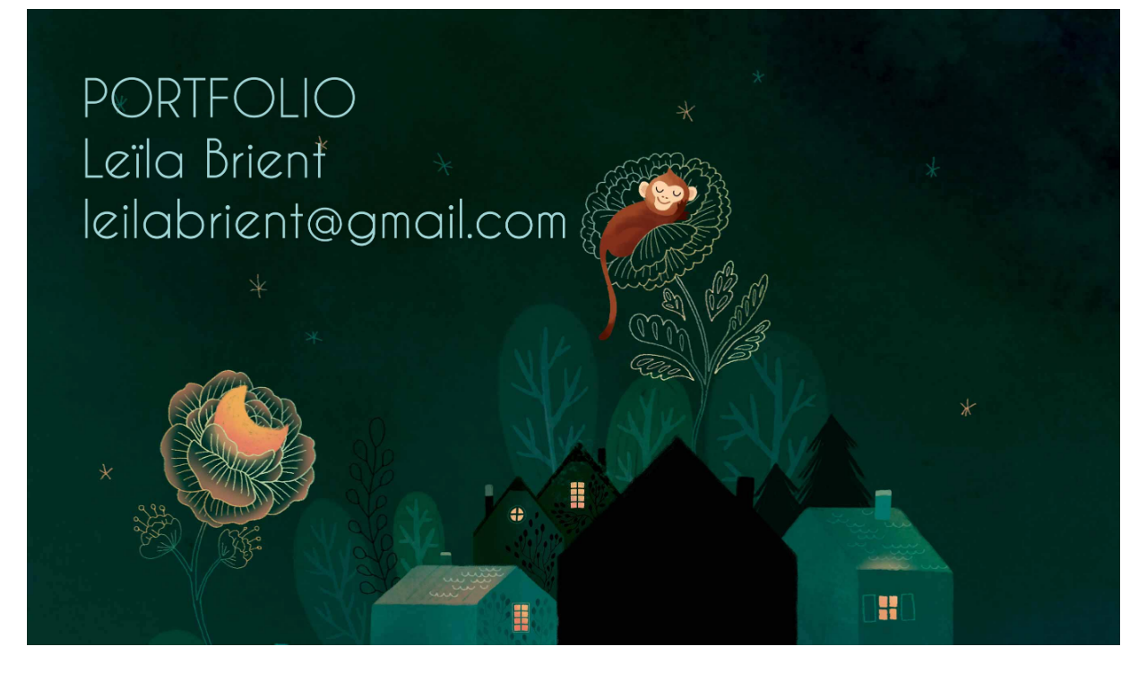

--- FILE ---
content_type: text/html; charset=utf-8
request_url: https://www.leilabrient.com/
body_size: 219
content:
<!DOCTYPE html><html><head>
<meta charset="utf-8">
<title>Leila Brient - Portfolio</title>
<link rel="icon" type="image/png" href="favicon.png">
<link rel="stylesheet" href="style.css">
</head>
<body>
<div class="header">
<img alt="Leila Brient" src="chantier.jpg" width="100%">
</div>
<div class="footer">
Copyright 2024 Leila BRIENT - <a href="/mentions_legales">Mentions Légales</a>
</div>


</body></html>

--- FILE ---
content_type: text/css; charset=UTF-8
request_url: https://www.leilabrient.com/style.css
body_size: 281
content:
@font-face{font-family:fantasquesansmono-bolditalic;src:url(fonts/FantasqueSansMono-BoldItalic.eot);src:url(fonts/FantasqueSansMono-BoldItalic.eot?#iefix) format('embedded-opentype'),url(fonts/FantasqueSansMono-BoldItalic.woff) format('woff'),url(fonts/FantasqueSansMono-BoldItalic.ttf) format('truetype'),url(fonts/FantasqueSansMono-BoldItalic.svg#FantasqueSansMono-BoldItalic) format('svg');font-weight:700;font-style:italic}@font-face{font-family:fantasquesansmono-bold;src:url(fonts/FantasqueSansMono-Bold.eot);src:url(fonts/FantasqueSansMono-Bold.eot?#iefix) format('embedded-opentype'),url(fonts/FantasqueSansMono-Bold.woff) format('woff'),url(fonts/FantasqueSansMono-Bold.ttf) format('truetype'),url(fonts/FantasqueSansMono-Bold.svg#FantasqueSansMono-Bold) format('svg');font-weight:700;font-style:normal}@font-face{font-family:fantasquesansmono-regitalic;src:url(fonts/FantasqueSansMono-RegItalic.eot);src:url(fonts/FantasqueSansMono-RegItalic.eot?#iefix) format('embedded-opentype'),url(fonts/FantasqueSansMono-RegItalic.woff) format('woff'),url(fonts/FantasqueSansMono-RegItalic.ttf) format('truetype'),url(fonts/FantasqueSansMono-RegItalic.svg#FantasqueSansMono-RegItalic) format('svg');font-weight:400;font-style:italic}@font-face{font-family:fantasquesansmono-regular;src:url(fonts/FantasqueSansMono-Regular.eot);src:url(fonts/FantasqueSansMono-Regular.eot?#iefix) format('embedded-opentype'),url(fonts/FantasqueSansMono-Regular.woff) format('woff'),url(fonts/FantasqueSansMono-Regular.ttf) format('truetype'),url(fonts/FantasqueSansMono-Regular.svg#strippedname:FantasqueSansMono-Regular) format('svg');font-weight:400;font-style:normal}body{font-family:fantasquesansmono-regular,sans-serif;margin:10px 30px;text-align:center;font-smooth:always;text-shadow:0 0 1px #0000004d;-webkit-font-smoothing:antialiased;-moz-osx-font-smoothing:grayscale}div.header{font-size:large}img,iframe,object{display:block;margin-left:auto;margin-right:auto}h1{color:#000}a:link{color:#848484;background-color:#0000;text-decoration:none}a:visited{color:#848484;background-color:#0000;text-decoration:none}a:hover{color:#848484;background-color:#0000;text-decoration:underline}a:active{color:#848484;background-color:#0000;text-decoration:underline}h2,h3,h4{color:#000}ul{list-style-type:square;list-style-position:inside}table{border-collapse:collapse;margin:auto}tr,td{border:0 solid #0000;padding:15px;text-align:center}div.footer{color:#848484;text-align:left;font-size:small}.my-gallery{width:100%;float:left;text-align:center}.my-gallery img{width:100%;height:200px;border:1px solid gray}.my-gallery figure{display:block;float:left;margin:0 10px 10px 0;height:200px}.my-gallery figcaption{display:none}
